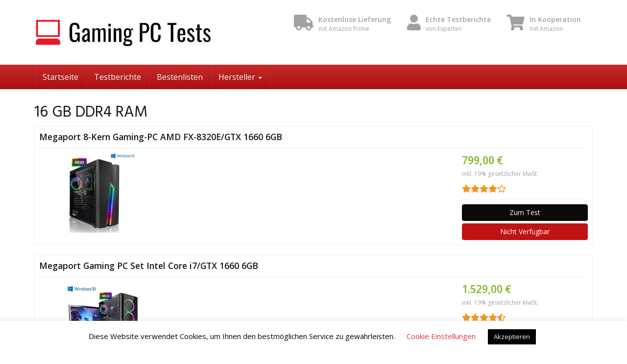

--- FILE ---
content_type: text/html; charset=utf-8
request_url: https://www.google.com/recaptcha/api2/aframe
body_size: 267
content:
<!DOCTYPE HTML><html><head><meta http-equiv="content-type" content="text/html; charset=UTF-8"></head><body><script nonce="X1v2vIOmE5GZj-ffdUYIIw">/** Anti-fraud and anti-abuse applications only. See google.com/recaptcha */ try{var clients={'sodar':'https://pagead2.googlesyndication.com/pagead/sodar?'};window.addEventListener("message",function(a){try{if(a.source===window.parent){var b=JSON.parse(a.data);var c=clients[b['id']];if(c){var d=document.createElement('img');d.src=c+b['params']+'&rc='+(localStorage.getItem("rc::a")?sessionStorage.getItem("rc::b"):"");window.document.body.appendChild(d);sessionStorage.setItem("rc::e",parseInt(sessionStorage.getItem("rc::e")||0)+1);localStorage.setItem("rc::h",'1768969385555');}}}catch(b){}});window.parent.postMessage("_grecaptcha_ready", "*");}catch(b){}</script></body></html>